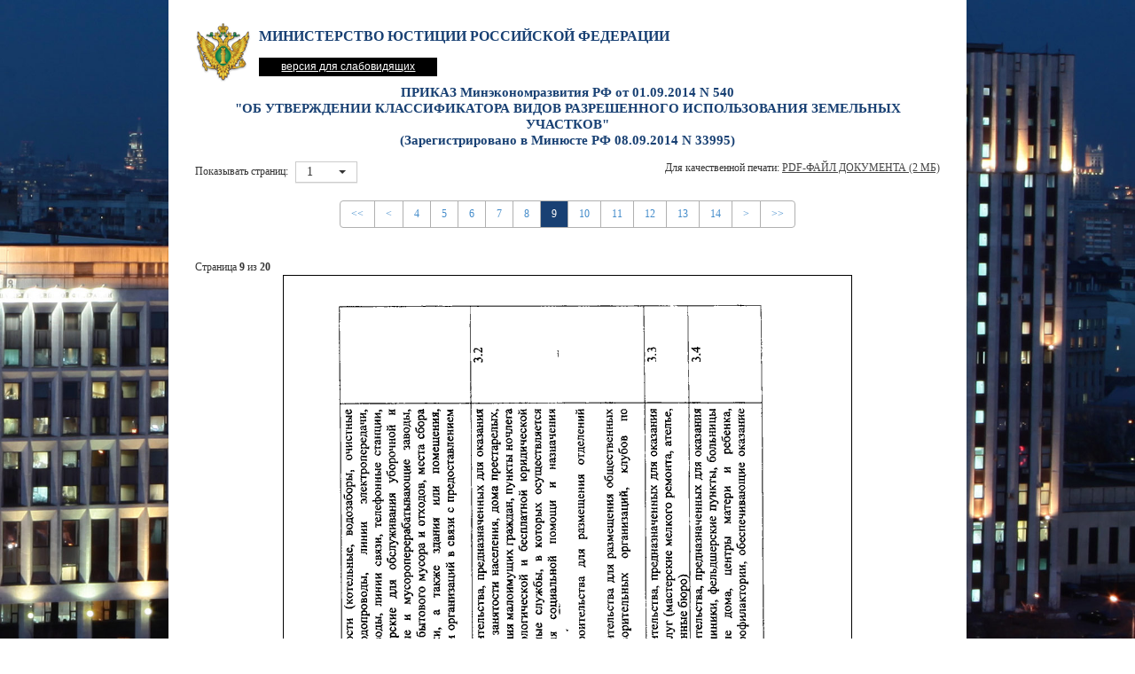

--- FILE ---
content_type: text/html; charset=utf-8
request_url: https://minjust.consultant.ru/documents/11481?items=1&page=9
body_size: 2136
content:
 
<!DOCTYPE html>
<html>
    <head>
        <meta charset="utf-8">
        <meta http-equiv="Content-Type" content="text/html; charset=utf-8" lang="ru"  />
        <meta name="viewport" content="width=device-width, initial-scale=1.0" />
        <meta http-equiv="X-UA-Compatible" content="IE=edge" />
        <title>ПРИКАЗ Минэкономразвития РФ от 01.09.2014 N 540
&quot;ОБ  УТВЕРЖДЕНИИ  КЛАССИФИКАТОРА  ВИДОВ РАЗРЕШЕННОГО ИСПОЛЬЗОВАНИЯ
ЗЕМЕЛЬНЫХ УЧАСТКОВ&quot;
(Зарегистрировано в Минюсте РФ 08.09.2014 N 33995)</title>
        <link href="/bundles/allscreenstyles?v=TgNGsrRlYWCRZfIsOaO8betqo2QVw7MifmiFltKM5SA1" rel="stylesheet"/>

        <link href="/bundles/allprintstyles?v=LGmNfLvUaTY6Hh1bVEXhDArVr5g99meUDTmR0ZHebrA1" rel="stylesheet" media="print"/>

            

    </head>
    <body>
        <div id="wrapper">
            <div class="row notforprint">
                <div class="col-xs-1">
                    <a class="header-link" href='http://minjust.ru/' >
                        <img alt="Министерство Юстиции Российской Федерации" src="/Content/images/logo.png" />
                    </a>
                </div>
                <div class="col-xs-8">
                    <span class='header-title'>Министерство Юстиции Российской Федерации</span>
                    <a class="special-link" href="/special">версия для слабовидящих</a>
                </div>
            </div>
            <div id='main-container'>
                



<!-- Modal -->
<div id="referenceModal" class="modal fade" tabindex="-1" role="dialog" aria-labelledby="myModalLabel" data-backdrop="true" data-keyboard="true" aria-hidden="true">
  <div class="modal-dialog">
    <div class="modal-content">
      <div class="modal-header">        
        <button type="button" class="close" data-dismiss="modal"><span aria-hidden="true">&times;</span><span class="sr-only">Закрыть</span></button>
        <h4 class="modal-title">Информация об официальном опубликовании</h4>        
      </div>
      <div class="modal-body">
          
      </div>
      <div class="modal-footer">
          <button id="saveReference" data-docnum="11481" type="button" class="btn btn-default">Сохранить</button>
          <button id="printReference" data-docnum="11481" type="button" class="btn btn-default">Распечатать</button>
      </div>
    </div>
  </div>
</div>
<!-- Modal -->

<form action="/documents/11481" id="SearchForm" method="get">    <div class="row text-center g5-documentpage-caption notforprint">
        <div class='col-md-12'>    
            <span>ПРИКАЗ Минэкономразвития РФ от 01.09.2014 N 540<br />"ОБ  УТВЕРЖДЕНИИ  КЛАССИФИКАТОРА  ВИДОВ РАЗРЕШЕННОГО ИСПОЛЬЗОВАНИЯ
ЗЕМЕЛЬНЫХ УЧАСТКОВ"<br />(Зарегистрировано в Минюсте РФ 08.09.2014 N 33995)</span>
        </div>
    </div>
    <div class="row notforprint g5-documentpage-pageheader">
        <div class="col-sm-5 col-xs-12 text-left">
            <div class="g5-show-pages">
                Показывать страниц: <select id="items" name="items"><option selected="selected" value="1">1</option>
<option value="10">10</option>
<option value="100">100</option>
</select>
            </div>
        </div>
        <div class="col-sm-7 col-xs-12 text-right-sm text-right-md text-right-lg">
            Для качественной печати:
            <a class="d-link" href="/files/11481">PDF-файл документа (2 Мб)</a>
        </div>
    </div>
        <div class="row text-center notforprint">


<ul class="pagination">
    <li >
        <a href="/documents/11481?items=1&amp;page=1">&lt;&lt;</a>
    </li>
    <li >
        <a href="/documents/11481?items=1&amp;page=8">&lt;</a>
    </li>
        <li >
            <a href="/documents/11481?items=1&amp;page=4">4</a>
        </li>
        <li >
            <a href="/documents/11481?items=1&amp;page=5">5</a>
        </li>
        <li >
            <a href="/documents/11481?items=1&amp;page=6">6</a>
        </li>
        <li >
            <a href="/documents/11481?items=1&amp;page=7">7</a>
        </li>
        <li >
            <a href="/documents/11481?items=1&amp;page=8">8</a>
        </li>
        <li class=active disabled>
            <a href="/documents/11481?items=1&amp;page=9">9</a>
        </li>
        <li >
            <a href="/documents/11481?items=1&amp;page=10">10</a>
        </li>
        <li >
            <a href="/documents/11481?items=1&amp;page=11">11</a>
        </li>
        <li >
            <a href="/documents/11481?items=1&amp;page=12">12</a>
        </li>
        <li >
            <a href="/documents/11481?items=1&amp;page=13">13</a>
        </li>
        <li >
            <a href="/documents/11481?items=1&amp;page=14">14</a>
        </li>
    <li >
        <a href="/documents/11481?items=1&amp;page=10">&gt;</a>
    </li>
    <li >
        <a href="/documents/11481?items=1&amp;page=20">&gt;&gt;</a>
    </li>
</ul>        
        </div>
        <div class="row g5-documentpage-pagetitle notforprint">
            <div class="col-md-2">
                Страница <strong>9</strong> из <strong>20</strong>
            </div>
        </div>
        <div class="row">
            <div class="col-md-12 text-center">
                <img alt="" class="g5-documentpage-image" src="/files/11481/preview/9" />
            </div>
        </div>
    <div class="row text-center notforprint">        


<ul class="pagination">
    <li >
        <a href="/documents/11481?items=1&amp;page=1">&lt;&lt;</a>
    </li>
    <li >
        <a href="/documents/11481?items=1&amp;page=8">&lt;</a>
    </li>
        <li >
            <a href="/documents/11481?items=1&amp;page=4">4</a>
        </li>
        <li >
            <a href="/documents/11481?items=1&amp;page=5">5</a>
        </li>
        <li >
            <a href="/documents/11481?items=1&amp;page=6">6</a>
        </li>
        <li >
            <a href="/documents/11481?items=1&amp;page=7">7</a>
        </li>
        <li >
            <a href="/documents/11481?items=1&amp;page=8">8</a>
        </li>
        <li class=active disabled>
            <a href="/documents/11481?items=1&amp;page=9">9</a>
        </li>
        <li >
            <a href="/documents/11481?items=1&amp;page=10">10</a>
        </li>
        <li >
            <a href="/documents/11481?items=1&amp;page=11">11</a>
        </li>
        <li >
            <a href="/documents/11481?items=1&amp;page=12">12</a>
        </li>
        <li >
            <a href="/documents/11481?items=1&amp;page=13">13</a>
        </li>
        <li >
            <a href="/documents/11481?items=1&amp;page=14">14</a>
        </li>
    <li >
        <a href="/documents/11481?items=1&amp;page=10">&gt;</a>
    </li>
    <li >
        <a href="/documents/11481?items=1&amp;page=20">&gt;&gt;</a>
    </li>
</ul>
    </div>
</form>
            </div>
            <div id="footer" class="notforprint">
                <div id="footer_bar">
                    <p class="first">&copy; 2003-2026 Министерство юстиции Российской Федерации</p>
                    <p class="second">Все права защищены</p>
                </div>
            </div>
        </div>    
        <script src="/bundles/allscripts?v=iar5J6t_YrR6E3D-Mwc_2JnnqubgoE5rPeKcBjSFz181"></script>

        
    <script src="/Content/scripts/Pages/Documents/DocumentScript.js" type="text/javascript"></script>

    </body>
</html>


--- FILE ---
content_type: text/css; charset=utf-8
request_url: https://minjust.consultant.ru/bundles/allprintstyles?v=LGmNfLvUaTY6Hh1bVEXhDArVr5g99meUDTmR0ZHebrA1
body_size: 137
content:
.body{margin:0;padding:0}.notforprint{display:none}div.g5-fullwidth{width:100%;padding:5px}.g5-documentpage-image{width:100%;height:auto}

--- FILE ---
content_type: application/javascript
request_url: https://minjust.consultant.ru/Content/scripts/Pages/Documents/DocumentScript.js
body_size: 380
content:
function MOJDocument() {
    MOJDocument.superclass.constructor.call(this);
}
extend(MOJDocument, DocumentBase)

MOJDocument.prototype.init = function (useReference) {
    MOJDocument.superclass.init.call(this, useReference);

    $('#items').selectpicker({ title: "" });
}

$(function () {
    var mojDocument = new MOJDocument();
    mojDocument.init(true);
});